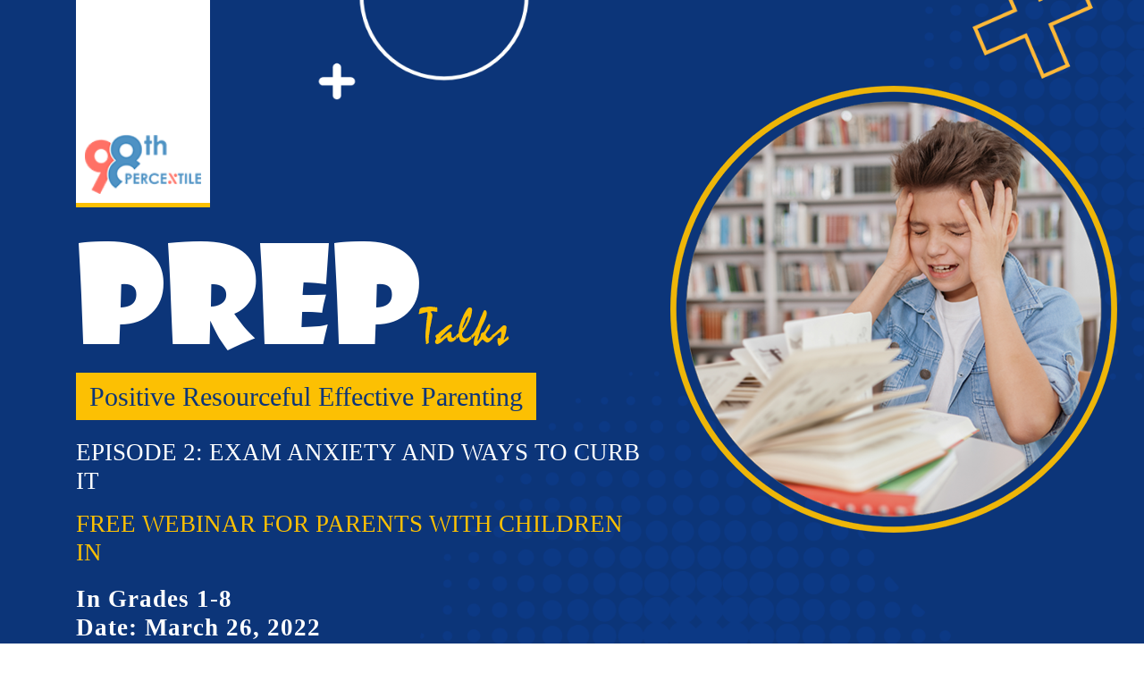

--- FILE ---
content_type: text/html; charset=UTF-8
request_url: https://www.98thpercentile.com/exam-anxiety-webinar/
body_size: 9846
content:
<!-- Begin partial --><!doctype html><html lang="en"><head><meta name="viewport" content="width=device-width, initial-scale=1">

    
    <meta property="og:description" content="98thPercentile is organizing a free webinar for parents to give them ideas on how to help their child to curb exam anxiety. Limited seats. Join today!">
    <meta property="og:title" content="Exam Anxiety And Ways To Curb It | Register For Free Webinar">
    <meta name="twitter:description" content="98thPercentile is organizing a free webinar for parents to give them ideas on how to help their child to curb exam anxiety. Limited seats. Join today!">
    <meta name="twitter:title" content="Exam Anxiety And Ways To Curb It | Register For Free Webinar">

    

    
    <style>
a.cta_button{-moz-box-sizing:content-box !important;-webkit-box-sizing:content-box !important;box-sizing:content-box !important;vertical-align:middle}.hs-breadcrumb-menu{list-style-type:none;margin:0px 0px 0px 0px;padding:0px 0px 0px 0px}.hs-breadcrumb-menu-item{float:left;padding:10px 0px 10px 10px}.hs-breadcrumb-menu-divider:before{content:'›';padding-left:10px}.hs-featured-image-link{border:0}.hs-featured-image{float:right;margin:0 0 20px 20px;max-width:50%}@media (max-width: 568px){.hs-featured-image{float:none;margin:0;width:100%;max-width:100%}}.hs-screen-reader-text{clip:rect(1px, 1px, 1px, 1px);height:1px;overflow:hidden;position:absolute !important;width:1px}
</style>

<link rel="stylesheet" href="https://www.98thpercentile.com/hubfs/hub_generated/module_assets/1/59729245512/1767784893972/module_footer.min.css">
    

    
    <link rel="canonical" href="https://www.98thpercentile.com/exam-anxiety-webinar/">

<meta charset="UTF-8">
<meta http-equiv="X-UA-Compatible" content="ie=edge">
<title>Exam Anxiety And Ways To Curb It | Register For Free Webinar</title>
<meta name="description" content="98thPercentile is organizing a free webinar for parents to give them ideas on how to help their child to curb exam anxiety. Limited seats. Join today!">
<meta property="og:image" content="https://www.98thpercentile.com/hs-fs/hubfs/Website%20Images/logo.png?width=116&amp;height=60&amp;name=logo.png">
<meta property="twitter:image" content="https://www.98thpercentile.com/hs-fs/hubfs/Website%20Images/logo.png?width=116&amp;height=60&amp;name=logo.png">
<meta property="og:type" content="website">
<!-- Google console-->
<meta name="google-site-verification" content="_yIUpiP_UzuNxKPDzEVgMsjAotJn7hq8vAuzYtMu_tI">
<!-- Favicons -->
<link rel="icon" href="https://www.98thpercentile.com/hubfs/Website%20Images/favicon_new_.png" type="image/png">

<meta name="google-site-verification" content="iV7QV6jUxBqKihVF21taw2hMWRTU-fS1_uIYtFnCJqk">
<meta name="facebook-domain-verification" content="ayfopzni9pbmils8u20jl415chlicx">



<meta name="p:domain_verify" content="10bbe49627da38bdf77fed33faecf5c0">
<script type="application/ld+json">
{ "@context" : "http://schema.org",
"@type" : "Organization",
"url" : "https://www.98thpercentile.com/",
"contactPoint" : [
    { "@type" : "ContactPoint",
    "telephone" : "+1 469-676-8555",
    "contactType" : "customer service"
    } ] }
</script><!-- JSON-LD markup generated by Google Structured Data Markup Helper. -->
<script type="application/ld+json">
{
"@context" : "http://schema.org",
"@type" : "EducationalOrganization",
"name" : "98thPercentile",
"image" : "https://www.98thpercentile.com/wp-content/uploads/2019/05/98p_white_orange-2.png",
"telephone" : "+1 469-676-8555",
"priceRange": "",
"address" : {
    "@type" : "PostalAddress",
    "streetAddress" : "",
    "addressLocality" : "",
    "addressRegion" : "",
    "addressCountry" : "United States",
    "postalCode" : ""
},
"openingHoursSpecification" : {
    "@type" : "OpeningHoursSpecification",
    "dayOfWeek" : {
    "@type" : "DayOfWeek",
    "name" : "All Day 8:30am–6pm"
    }
},
"url" : "https://www.98thpercentile.com/"
}
</script>

<!-- Adding lazy loading for tracking codes -->
<script>
  function loadTrackingCodes() {
    // Creating script elements
    var script1 = document.createElement('script');
    var script2 = document.createElement('script');
    var script3 = document.createElement('script');
    var script4 = document.createElement('script');
    var script5 = document.createElement('script');
    var script6 = document.createElement('script');
    var script7 = document.createElement('script');
    var script8 = document.createElement('script');
   

    script1.innerHTML = `
            (function (w, d, s, l, i) {
                w[l] = w[l] || []; w[l].push({
                'gtm.start': new Date().getTime(), event: 'gtm.js'
                });
                var f = d.getElementsByTagName(s)[0],
                j = d.createElement(s), dl = l != 'dataLayer' ? '&l=' + l : '';
                j.async = true; j.src = 'https://www.googletagmanager.com/gtm.js?id=' + i + dl; f.parentNode.insertBefore(j, f);
            })(window, document, 'script', 'dataLayer', 'GTM-PLB7DFR');`;
    script2.src = 'https://www.googletagmanager.com/gtag/js?id=AW-346351311';
    script3.innerHTML = `
            window.dataLayer = window.dataLayer || [];
            function gtag() { dataLayer.push(arguments); }
            gtag('js', new Date());
            gtag('config', 'AW-346351311');`;
    script4.src = 'https://www.googletagmanager.com/gtag/js?id=AW-10998992920';
    script5.innerHTML = `
            window.dataLayer = window.dataLayer || [];
            function gtag() { dataLayer.push(arguments); }
            gtag('js', new Date()); gtag('config', 'AW-10998992920');`;
    script6.innerHTML = `
            gtag('config', 'AW-10998992920/h_SCCKzDr_MDEJig3fwo', {
            'phone_conversion_number': '09817722722'
            });`;
    script7.innerHTML = `
            gtag('config', 'AW-346351311/R-7SCOrypPQDEM_Nk6UB', {
                'phone_conversion_number': '(469) 676-8555'
            });`;
    script8.innerHTML = `
            !function (f, b, e, v, n, t, s) {
                if (f.fbq) return; n = f.fbq = function () {
                    n.callMethod ?
                    n.callMethod.apply(n, arguments) : n.queue.push(arguments)
                };
                if (!f._fbq) f._fbq = n; n.push = n; n.loaded = !0; n.version = '2.0';
                n.queue = []; t = b.createElement(e); t.async = !0;
                t.src = v; s = b.getElementsByTagName(e)[0];
                s.parentNode.insertBefore(t, s)
            }(window, document, 'script',
                'https://connect.facebook.net/en_US/fbevents.js');
            fbq('init', '516597979911501');
            fbq('track', 'PageView');`;

    document.head.append(script1, script2, script3, script4, script5, script6, script7, script8);
  }

  window.addEventListener('load', loadTrackingCodes);
</script>

<noscript>
  &lt;img  height="1" width="1" style="display:none" src="https://www.facebook.com/tr?id=516597979911501&amp;amp;ev=PageView&amp;amp;noscript=1"&gt;
</noscript>
<meta property="og:image" content="https://www.98thpercentile.com/hubfs/Website%20Images/usew_2_Images/usew-img-2.png">
<meta property="og:image:width" content="500">
<meta property="og:image:height" content="500">
<meta property="og:image:alt" content="exam anxiety">
<meta name="twitter:image" content="https://www.98thpercentile.com/hubfs/Website%20Images/usew_2_Images/usew-img-2.png">
<meta name="twitter:image:alt" content="exam anxiety">

<meta property="og:url" content="https://www.98thpercentile.com/exam-anxiety-webinar/">
<meta name="twitter:card" content="summary_large_image">
<meta http-equiv="content-language" content="en">

<link rel="stylesheet" href="https://www.98thpercentile.com/hubfs/hub_generated/template_assets/1/63950544258/1744363734152/template_bootstrap.min.css">




    <meta name="generator" content="HubSpot"></head><body><div id="hs_cos_wrapper_module_163695497294010" class="hs_cos_wrapper hs_cos_wrapper_widget hs_cos_wrapper_type_module" style="" data-hs-cos-general-type="widget" data-hs-cos-type="module"><link rel="stylesheet" href="https://www.98thpercentile.com/hubfs/hub_generated/template_assets/1/59735261598/1744363721482/template_style.min.css">

<!-- <link rel="stylesheet" href="https://cdn.jsdelivr.net/npm/bootstrap@4.1.3/dist/css/bootstrap.min.css" integrity="sha384-MCw98/SFnGE8fJT3GXwEOngsV7Zt27NXFoaoApmYm81iuXoPkFOJwJ8ERdknLPMO" crossorigin="anonymous"> -->

<!-- <script src="https://code.jquery.com/jquery-3.3.1.slim.min.js" integrity="sha384-q8i/X+965DzO0rT7abK41JStQIAqVgRVzpbzo5smXKp4YfRvH+8abtTE1Pi6jizo" crossorigin="anonymous"></script>
<script src="https://cdn.jsdelivr.net/npm/popper.js@1.14.3/dist/umd/popper.min.js" integrity="sha384-ZMP7rVo3mIykV+2+9J3UJ46jBk0WLaUAdn689aCwoqbBJiSnjAK/l8WvCWPIPm49" crossorigin="anonymous"></script>
<script src="https://cdn.jsdelivr.net/npm/bootstrap@4.1.3/dist/js/bootstrap.min.js" integrity="sha384-ChfqqxuZUCnJSK3+MXmPNIyE6ZbWh2IMqE241rYiqJxyMiZ6OW/JmZQ5stwEULTy" crossorigin="anonymous"></script> --></div>
     <link rel="stylesheet" href="https://www.98thpercentile.com/hubfs/hub_generated/template_assets/1/66575907365/1744363740746/template_uswebinar2style.min.css">


  
    <section class="usew-heading">
        <div class="container">
            <div class="row">
                <div class="col-md-7 text-left">
                    <img src="https://www.98thpercentile.com/hubfs/Website%20Images/logo.png" alt="98thpercentile logo" class="usew-logo">
                    <h1 class="text-white">
                        PREP<span class="usew-yellow">Talks</span>
                    </h1>
                    <h2>Positive Resourceful Effective Parenting</h2>
                    <h3 class="text-white">EPISODE 2: EXAM ANXIETY AND WAYS TO CURB IT</h3>
                    <h3 class="usew-yellow mt-3">FREE WEBINAR FOR PARENTS WITH CHILDREN IN
                    </h3>
                    <h3 class="usew-grades text-white mb-5">In Grades 1-8<br>
                        Date: March 26, 2022</h3>
                  <a title="Exam Anxiety" href="#usew-register" class="usew-register-btn"> Registrations are Closed</a>
                </div>
                <div class="col-md-5 pt-5">
                    <img src="https://www.98thpercentile.com/hubfs/Website%20Images/usew_2_Images/usew-img-2.png" alt="exam anxiety" class="pt-5">
                </div>
            </div>
        </div>
    </section>
    <section class="usew-section-2">
        <div class="container">
            <h2 class="usew-orange">BANISH EXAM ANXIETY BEFORE IT HINDERS WITH YOUR CHILD’S FUTURE</h2>

            <p class="usew-section-2-p"> Take A Step Forward Into Positive Parenting And Help Your Child 
                Cope Better With <span> Exam Anxiety.</span></p>
        </div>
    </section>
 
     <section class="usew-section-3">
         <div class="container">
             <div class="row">
                 <div class="col-md-5 align-self-center">
                    <img src="https://www.98thpercentile.com/hubfs/Website%20Images/usew_2_Images/usew-img-5.png" alt="parent helping kids to curb exam anxiety" class="img-fluid">
                 </div>
                 <div class="col-md-7 text-left">
                    <h2 class="usew-orange">Is Your Child Struggling With
                        Exam Anxiety?</h2>
                    <p class="usew-p">Exam anxiety is a common term for feeling the nervousness and dread accompanied during preparation or before taking the exam. However common it may be, letting that anxiety accumulate only causes more hindrance in learning and performing well in exams.
                    </p>
                    <p class="usew-p mt-3">While moderate levels of anxiety are good for motivating them to perform well in the exams, elevated levels of anxiety can damage a child’s mental and physical health while leaving a damaging impact on his or her performance at school. To soothe the child’s exam anxiety and help him/her, it is essential to learn the symptoms and ways to manage it.</p>
                 </div>
             </div>
            
        </div>
    </section>


    <section class="usew-section-4">
        <div class="container">
            <h2 class="usew-blue">Exam Anxiety Is Said To Impact 10 To 40
                Percent Of All Students!</h2>
            <p class="usew-p"><strong> With the added pressure of competition now, it is increasing exponentially…
                Understand why (&amp; how) it is important to manage it before it is too late.                
            </strong></p><strong>
            
            <p class="usew-p mt-5">Does your child show any of these symptoms frequently during exams? </p>
        </strong></div><strong>
    </strong></section><strong>

    <section>
        <div class="container">
            <h2 class="usew-orange">SYMPTOMS OF EXAM ANXIETY </h2>
            <img src="https://www.98thpercentile.com/hubfs/Website%20Images/usew_2_Images/usew-img-9.png" alt="test your exam anxiety" class="img-fluid my-5">
        </div>
    </section>

    <section class="usew-section-10">
        <div class="container">
            <h2 class="text-white">REGISTER NOW FOR THE WEBINAR</h2>
            <h3 class="usew-yellow mt-4">SAVE THE DATE: March 26, 2022 | 11 AM Central Time
            </h3>
<!--             <a title="Exam Anxiety" href="#usew-register" class="btn usew-register-btn">Register Now</a> -->
        </div>
    </section>

    <section class="usew-section-5">
        <div class="container">
           
            <div class="row  mt-5">
                <div class="col-md-6 align-self-center text-left">
                    <p class="usew-section-5-heading">LEARNING OUTCOMES OF THE WEBINAR</p>
                    <p class="usew-p usew-blue"><strong>Exam Anxiety And Effective Ways To Manage It</strong></p>
                    <ul class="pl-4">
                        <li>Understand what exactly is exam anxiety </li>
                        <li>Learn how you can soothe a child’s anxiety</li>
                        <li>Identify the symptoms of Exam Anxiety </li>
                        <li>Learn the coping mechanisms</li>
                        <li>Positive reinforcements to manage anxiety</li>
                        <li>Identify if a professional help is needed</li>

                    </ul>
                </div>
                <div class="col-md-6">
                    <img src="https://www.98thpercentile.com/hubfs/Website%20Images/usew_2_Images/usew-img-4.png" alt="Host of the Webinar Ms. Meghan Muncy" class="img-fluid">
                    <p class="usew-p mt-3 usew-blue">Host of the Webinar:<br><strong>Ms. Zaira Gomez,
                    </strong><br>(English Teacher) <a title="98thPercentile" href="https://www.98thpercentile.com/">98thPercentile</a></p>
                </div>
            </div>
        </div>
    </section>
    <section class="usew-section-6 ">
        <div class="container">
            <div class="row">
                <div class="col-md-5 align-self-center">
                    <img src="https://www.98thpercentile.com/hubfs/Website%20Images/usew_2_Images/usew-img-10.png" alt="us education system" class="img-fluid">
                </div>
                <div class="col-md-7 text-left ">
                    <h2 class="usew-blue mb-4">What Are PREP Talks?</h2>
                    <p class="usew-p">
                        Ever wondered that it takes years of education for one to be qualified and prepared for a 9 to 5 job and yet we find ourselves learning, unlearning, and relearning every day to cope with it. So, we totally understand how difficult parenting can be as no one has ever been educated about it. 
                    </p>
                    <p class="usew-p">
                        <strong>PREP-Talks (Positive Resourceful &amp; Effective Parenting Talks)</strong> is a webinar series by 98thPercentile wherein we address the pain points that a modern parent might come across and talk about effective ways to remedy them.
                    </p>
                    <p class="usew-p mb-5">
                        <strong>Episode 1: <a href="https://www.98thpercentile.com/united-states-education-system/">US EDUCATION SYSTEM</a> – College by Choice and NOT by Chance.</strong> Did you miss out on this webinar? No worries, you can watch the recording here. 
                    </p>
                    <a title="Watch Recording" href="" class="usew-register-btn">Watch Recording</a>
                </div>
            </div>
            
        </div>
    </section>
    <section class="usew-section-7">
        <div class="container">
            <h2 class="usew-orange">HELP YOUR CHILD COMBAT EXAM ANXIETY!</h2>
            <p class="usew-p mt-3">This webinar will help you to understand when your child’s anxiety is becoming detrimental and help you with the information and tools necessary to soothe your child from grappling exam anxiety.</p>
            
        </div>
    </section>
    <section class="usew-section-10">
        <div class="container">
            <h2 class="text-white">98thPercentile is an e-Learning company
                providing accelerated courses in MATH, English,
                CODING &amp; PUBLIC SPEAKING.</h2>
                <hr>
            <h3 class="usew-yellow mt-4">WE PROVIDE THE BEST ONLINE LEARNING EXPERIENCE!
            </h3>
        </div>
    </section>
    <section class="usew-section-8">
        <div class="container">
            <h2 class="usew-blue mb-3">Don’t just take our word for it. </h2>
            <h3 class="mb-3">HERE’S WHAT A HAPPY PARENT HAS TO SAY ABOUT 98THPERCENTILE!</h3>
            <p class="usew-hashtag">#98thPercentileHappyParentSpeaks</p>
                
            <div class="embed-responsive embed-responsive-16by9">
                <iframe class="embed-responsive-item" src="https://www.youtube.com/embed/o2GjZbGF_zc" allowfullscreen></iframe>
            </div>
            
        </div>
    </section>
    <section class="usew-section-10-">
        <div class="container">
            <h2 class="usew-blue">Take a FREE-TRIAL CLASS to experience it for yourself:</h2>
            
            <a title="Book Trial Classes" target="_blank" href="https://portal.98thpercentile.com/book-trial-classes?utm_source=Blog&amp;utm_medium=Website&amp;utm_campaign=elevated" class="btn usew-register-btn">Book Free Trial</a>
        </div>
    </section>
   
    <section class="usew-section-11">
        <div class="container">
            <h2 class="usew-blue">Terms &amp; Conditions</h2>
            <div class="row mt-5 text-left">
                <div class="col-md-7">
                    <ol>
                        <li>Registration spots for the webinar will be filled on a first come first serve basis.</li>
                        <li>Entry to the webinar is only possible after a successful registration.</li>
                        <li>Duration of the webinar will be of 60 minutes.</li>
                        <li>This webinar is meant only for US citizens.</li>
                        <li>There is no entry fee to register for the webinar.</li>
                        <li>Students &amp; parents must provide genuine school details.</li>
                    </ol>
                </div>
                <div class="col-md-5">
                    <img src="https://www.98thpercentile.com/hubfs/Website%20Images/usew_2_Images/usew-img-6.png" alt="register for free webinar" class=" w-100">
                </div>
            </div>
        </div>
    </section>
    <section>
        <div class="container">
            <h2 class="usew-orange">Frequently Asked Questions:</h2>
            <div id="accordion" class="text-left mt-5">
                <div class="card mb-3 br-10 shadow">
                    <div class="p-3 bg-white br-10" id="headingOne">
                        <h5 class="mb-0">
                            <button class="btn btn-link text-wrap text-left
                                    collapsed font font-20 font-weight-bold
                                    usew-blue" data-toggle="collapse" data-target="#collapseOne" aria-expanded="true" aria-controls="collapseOne">
                                    Who can apply?
                                </button>
                        </h5>
                    </div>

                    <div id="collapseOne" class="collapse" aria-labelledby="headingOne" data-parent="#accordion">
                        <div class="card-body">
                            <p>Any US resident who is currently in Grade 1-6 in any of the schools is eligible to apply. </p>
                        </div>
                    </div>
                </div>
                <div class="card mb-3 br-10 shadow">
                    <div class="p-3 bg-white br-10" id="headingTwo">
                        <h5 class="mb-0">
                            <button class="btn btn-link text-wrap text-left
                                    collapsed font font-20 font-weight-bold
                                    usew-blue" data-toggle="collapse" data-target="#collapseTwo" aria-expanded="true" aria-controls="collapseTwo">
                                    How do I apply?
                                </button>
                        </h5>
                    </div>

                    <div id="collapseTwo" class="collapse" aria-labelledby="headingTwo" data-parent="#accordion">
                        <div class="card-body">
                            <p>You need to fill up the basic registration form. Once done, you will get a detailed form on the email ID provided. To complete the registration process, you have to furnish all the details requested in the detailed form.
                            </p>
                        </div>
                    </div>
                </div>
                <div class="card mb-3 br-10 shadow">
                    <div class="p-3 bg-white br-10" id="headingThree">
                        <h5 class="mb-0">
                            <button class="btn btn-link text-wrap text-left
                                    collapsed font font-20 font-weight-bold
                                    usew-blue" data-toggle="collapse" data-target="#collapseThree" aria-expanded="true" aria-controls="collapseThree">
                                    Why providing school details are mandatory for participation?
                                </button>
                        </h5>
                    </div>

                    <div id="collapseThree" class="collapse" aria-labelledby="headingTwo" data-parent="#accordion">
                        <div class="card-body">
                            <p>Furnishing correct school grades ensure that the child is placed in the age-appropriate category.</p>
                        </div>
                    </div>
                </div>
                <div class="card mb-3 br-10 shadow">
                    <div class="p-3 bg-white br-10" id="headingFour">
                        <h5 class="mb-0">
                            <button class="btn btn-link text-wrap text-left
                                    collapsed font font-20 font-weight-bold
                                    usew-blue" data-toggle="collapse" data-target="#collapseFour" aria-expanded="true" aria-controls="collapseFour">
                                    Is there any fee attached to participate?
                                </button>
                        </h5>
                    </div>

                    <div id="collapseFour" class="collapse" aria-labelledby="headingFour" data-parent="#accordion">
                        <div class="card-body">
                            <p>No, this event organized by 98thPercentile is completely free of cost.</p>
                        </div>
                    </div>
                </div>
                
                <div class="card mb-3 br-10 shadow">
                    <div class="p-3 bg-white br-10" id="headingSix">
                        <h5 class="mb-0">
                            <button class="btn btn-link text-wrap text-left
                                    collapsed font font-20 font-weight-bold
                                    usew-blue" data-toggle="collapse" data-target="#collapseSix" aria-expanded="true" aria-controls="collapseSix">
                                    Who is organizing this event?
                                </button>
                        </h5>
                    </div>

                    <div id="collapseSix" class="collapse" aria-labelledby="headingSix" data-parent="#accordion">
                        <div class="card-body">
                            <p>This event is organized by 98thPercentile, a leading online learning platform providing accelerated after-school programs in Math, English, Coding &amp; Public Speaking.
                            </p>
                        </div>
                    </div>
                </div>

            </div>
        </div>
    </section>
    <div id="hs_cos_wrapper_module_16369493209464" class="hs_cos_wrapper hs_cos_wrapper_widget hs_cos_wrapper_type_module" style="" data-hs-cos-general-type="widget" data-hs-cos-type="module"><!-- <div class="floatingButtonWrap">
  <div class="floatingButtonInner">
    <a title="Worksheets"
 href="https://www.98thpercentile.com/?utm_source=Blog&utm_medium=Website&utm_campaign=elevated" target="_blank" class="new-floatingButton">
      Free Worksheets
    </a> -->
<!--     <ul class="floatingMenu p-0">
      <li class="english-worksheet">
        <a href="https://www.98thpercentile.com/english-worksheets/?utm_source=Float_Button&utm_medium=Website&utm_campaign=English_Lead_Magnet" target="_blank">English Worksheets</a>
      </li>
      <li class="math-worksheet">
        <a href="https://www.98thpercentile.com/math-worksheets-for-free/?utm_source=Float_Button&utm_medium=Website&utm_campaign=Math_Lead_Magnet" target="_blank">Math Worksheets</a>
      </li>
    </ul> -->
<!--   </div>
</div> -->


<!-- <div class=" bg-blue py-5 mt-5 newsletter">
      <div class="w-50 mx-auto">
        <h5>
          Subscribe Newsletter
        </h5>
        <div id='form-contain-footer'>
          
        </div>

<!--         <script charset="utf-8" type="text/javascript" src="//js.hsforms.net/forms/v2.js"></script>
        <script>
          hbspt.forms.create({
            region: "na1",
            portalId: "5553274",
            formId: "96069aaf-9e57-4536-840d-55fe1e2f144a"
          });
        </script>
  </div>
</div> -->
<!-- Footer -->
    <footer class="text-center text-lg-start bg-light text-muteds">
        <!-- Section: Links  -->
        <section class="p-4 mt-0">
            <div class="container-fluid text-center text-md-start mt-5">
                <!-- Grid row -->
                <div class="row mt-3">
                    <!-- Grid column -->
                    <div class="col-md-3 col-lg-4 col-xl-3 mx-auto mb-4">
                        <!-- Content -->
                        <a title="98thpercentile" href="/">
                            <img src="https://www.98thpercentile.com/hs-fs/hubfs/Website%20Images/logo.png?width=116&amp;height=60&amp;name=logo.png" alt="98thpercentile logo" width="116" height="60" class="logo" srcset="https://www.98thpercentile.com/hs-fs/hubfs/Website%20Images/logo.png?width=58&amp;height=30&amp;name=logo.png 58w, https://www.98thpercentile.com/hs-fs/hubfs/Website%20Images/logo.png?width=116&amp;height=60&amp;name=logo.png 116w, https://www.98thpercentile.com/hs-fs/hubfs/Website%20Images/logo.png?width=174&amp;height=90&amp;name=logo.png 174w, https://www.98thpercentile.com/hs-fs/hubfs/Website%20Images/logo.png?width=232&amp;height=120&amp;name=logo.png 232w, https://www.98thpercentile.com/hs-fs/hubfs/Website%20Images/logo.png?width=290&amp;height=150&amp;name=logo.png 290w, https://www.98thpercentile.com/hs-fs/hubfs/Website%20Images/logo.png?width=348&amp;height=180&amp;name=logo.png 348w" sizes="(max-width: 116px) 100vw, 116px">
                        </a>
                        <div class="mt-4">
                            <a title="98thpercentile2" target="_blank" href="https://www.facebook.com/98thpercentile2" rel="noopener noreferrer"><svg xmlns="http://www.w3.org/2000/svg" width="30" height="30" fill="#4e92c4" viewbox="0 0 24 24"><path d="M12 2c5.514 0 10 4.486 10 10s-4.486 10-10 10-10-4.486-10-10 4.486-10 10-10zm0-2c-6.627 0-12 5.373-12 12s5.373 12 12 12 12-5.373 12-12-5.373-12-12-12zm-2 10h-2v2h2v6h3v-6h1.82l.18-2h-2v-.833c0-.478.096-.667.558-.667h1.442v-2.5h-2.404c-1.798 0-2.596.792-2.596 2.308v1.692z" /></svg></a>
                            <a title="98thpercentile2" target="_blank" href="https://twitter.com/98thpercentile2" rel="noopener noreferrer"><svg xmlns="http://www.w3.org/2000/svg" width="30" height="30" fill="#4e92c4" viewbox="0 0 24 24"><path d="M12 2c5.514 0 10 4.486 10 10s-4.486 10-10 10-10-4.486-10-10 4.486-10 10-10zm0-2c-6.627 0-12 5.373-12 12s5.373 12 12 12 12-5.373 12-12-5.373-12-12-12zm6.5 8.778c-.441.196-.916.328-1.414.388.509-.305.898-.787 1.083-1.362-.476.282-1.003.487-1.564.597-.448-.479-1.089-.778-1.796-.778-1.59 0-2.758 1.483-2.399 3.023-2.045-.103-3.86-1.083-5.074-2.572-.645 1.106-.334 2.554.762 3.287-.403-.013-.782-.124-1.114-.308-.027 1.14.791 2.207 1.975 2.445-.346.094-.726.116-1.112.042.313.978 1.224 1.689 2.3 1.709-1.037.812-2.34 1.175-3.647 1.021 1.09.699 2.383 1.106 3.773 1.106 4.572 0 7.154-3.861 6.998-7.324.482-.346.899-.78 1.229-1.274z" /></svg></a>
                            <a title="Ucef D2 Kaohcz C85 87t52 Qw" target="_blank" href="https://www.youtube.com/channel/UCEF_d2KaOHCZC85_87t52Qw" rel="noopener noreferrer"><svg xmlns="http://www.w3.org/2000/svg" width="30" height="30" fill="#4e92c4" viewbox="0 0 24 24"><path d="M16.23 7.102c-2.002-.136-6.462-.135-8.461 0-2.165.148-2.419 1.456-2.436 4.898.017 3.436.27 4.75 2.437 4.898 1.999.135 6.459.136 8.461 0 2.165-.148 2.42-1.457 2.437-4.898-.018-3.436-.271-4.75-2.438-4.898zm-6.23 7.12v-4.444l4.778 2.218-4.778 2.226zm2-12.222c5.514 0 10 4.486 10 10s-4.486 10-10 10-10-4.486-10-10 4.486-10 10-10zm0-2c-6.627 0-12 5.373-12 12s5.373 12 12 12 12-5.373 12-12-5.373-12-12-12z" /></svg></a>
                            <a title="98thpercentile" target="_blank" href="https://www.instagram.com/98thpercentile/" rel="noopener noreferrer"><svg xmlns="http://www.w3.org/2000/svg" width="30" height="30" fill="#4e92c4" viewbox="0 0 24 24"><path d="M12 2c5.514 0 10 4.486 10 10s-4.486 10-10 10-10-4.486-10-10 4.486-10 10-10zm0-2c-6.627 0-12 5.373-12 12s5.373 12 12 12 12-5.373 12-12-5.373-12-12-12zm0 7.082c1.602 0 1.792.006 2.425.035 1.627.074 2.385.845 2.46 2.459.028.633.034.822.034 2.424s-.006 1.792-.034 2.424c-.075 1.613-.832 2.386-2.46 2.46-.633.028-.822.035-2.425.035-1.602 0-1.792-.006-2.424-.035-1.63-.075-2.385-.849-2.46-2.46-.028-.632-.035-.822-.035-2.424s.007-1.792.035-2.424c.074-1.615.832-2.386 2.46-2.46.632-.029.822-.034 2.424-.034zm0-1.082c-1.63 0-1.833.007-2.474.037-2.18.1-3.39 1.309-3.49 3.489-.029.641-.036.845-.036 2.474 0 1.63.007 1.834.036 2.474.1 2.179 1.31 3.39 3.49 3.49.641.029.844.036 2.474.036 1.63 0 1.834-.007 2.475-.036 2.176-.1 3.391-1.309 3.489-3.49.029-.64.036-.844.036-2.474 0-1.629-.007-1.833-.036-2.474-.098-2.177-1.309-3.39-3.489-3.489-.641-.03-.845-.037-2.475-.037zm0 2.919c-1.701 0-3.081 1.379-3.081 3.081s1.38 3.081 3.081 3.081 3.081-1.379 3.081-3.081c0-1.701-1.38-3.081-3.081-3.081zm0 5.081c-1.105 0-2-.895-2-2 0-1.104.895-2 2-2 1.104 0 2.001.895 2.001 2s-.897 2-2.001 2zm3.202-5.922c-.397 0-.72.322-.72.72 0 .397.322.72.72.72.398 0 .721-.322.721-.72 0-.398-.322-.72-.721-.72z" /></svg></a>
                            <a title="98thpercentile" target="_blank" href="https://www.linkedin.com/company/98thpercentile/" rel="noopener noreferrer"><svg xmlns="http://www.w3.org/2000/svg" width="30" height="30" fill="#4e92c4" viewbox="0 0 24 24"><path d="M12 2c5.514 0 10 4.486 10 10s-4.486 10-10 10-10-4.486-10-10 4.486-10 10-10zm0-2c-6.627 0-12 5.373-12 12s5.373 12 12 12 12-5.373 12-12-5.373-12-12-12zm-2 8c0 .557-.447 1.008-1 1.008s-1-.45-1-1.008c0-.557.447-1.008 1-1.008s1 .452 1 1.008zm0 2h-2v6h2v-6zm3 0h-2v6h2v-2.861c0-1.722 2.002-1.881 2.002 0v2.861h1.998v-3.359c0-3.284-3.128-3.164-4-1.548v-1.093z" /></svg></a>
                            <a title="98thpercentile" target="_blank" href="https://in.pinterest.com/98thpercentile/" rel="noopener noreferrer"><svg xmlns="http://www.w3.org/2000/svg" width="30" height="30" fill="#4e92c4" viewbox="0 0 24 24"><path d="M12 2c5.514 0 10 4.486 10 10s-4.486 10-10 10-10-4.486-10-10 4.486-10 10-10zm0-2c-6.627 0-12 5.373-12 12s5.373 12 12 12 12-5.373 12-12-5.373-12-12-12zm0 6c-3.313 0-6 2.686-6 6 0 2.542 1.581 4.712 3.812 5.587-.052-.475-.1-1.203.022-1.721.108-.468.703-2.982.703-2.982s-.181-.359-.181-.891c0-.834.485-1.457 1.087-1.457.512 0 .759.385.759.845 0 .516-.328 1.285-.497 1.998-.142.598.3 1.084.889 1.084 1.066 0 1.887-1.124 1.887-2.747 0-1.437-1.032-2.441-2.507-2.441-1.707 0-2.709 1.28-2.709 2.604 0 .516.199 1.068.446 1.368.049.06.056.112.041.173l-.165.68c-.027.11-.088.134-.201.081-.75-.349-1.219-1.444-1.219-2.325 0-1.893 1.375-3.63 3.964-3.63 2.082 0 3.7 1.482 3.7 3.465 0 2.068-1.304 3.732-3.114 3.732-.608 0-1.179-.315-1.375-.689l-.374 1.426c-.135.521-.501 1.175-.746 1.573.562.173 1.16.267 1.778.267 3.313 0 6-2.687 6-6 0-3.314-2.687-6-6-6z" /></svg></a>
                        </div>

                        <p class="p-3">Career Drive LLC (98thPercentile)<br>2451 W. Grapevine Mills Circle<br>Grapevine, TX, US 76051</p>
                    </div>
                    <!-- Grid column -->

                    <!-- Grid column -->
                    <div class="col-md-3 col-lg-2 col-xl-2 mx-auto mb-4 text-left">
                        <!-- Links -->
                        <p class="font-weight-bold mb-4 foot-heading">Company</p>
                        <p><a title="About Us<" href="/about-us/" class="text-reset font-weight-bold">About Us</a></p>
							          <p><a title="Contact Us" href="/contact-us-page/" class="text-reset font-weight-bold">Contact Us</a></p>
							          <p><a title="Career" href="/careers/" class="text-reset font-weight-bold">Career</a></p>
                    </div>
                    <!-- Grid column -->

						<!-- Grid column -->
						<div class="col-md-3 col-lg-4 col-xl-3 mx-auto mb-4 text-left">
							<!-- Links -->
							<h5 class="font-weight-bold mb-4 foot-heading">Parent Resources</h5>
              <p>
								<a title="Blog" href="/blog" class="text-reset font-weight-bold">Blog</a>
							</p>
							<p>
								<a title="Resource Center" href="/learning-resource-center/" class="text-reset font-weight-bold">Resource Center</a>
							</p>
							<p>
								<a title="Sitemap" href="https://www.98thpercentile.com/sitemap/" class="text-reset font-weight-bold">Site Map</a>
							</p>
<!-- 							<p>
								<a href="https://www.98thpercentile.com/faqs/" class="text-reset font-weight-bold"
									>FAQs</a
								>
							</p> -->
<!-- 							<p>
								<a
									href="https://www.98thpercentile.com/placement-test-instructions/"
									class="text-reset font-weight-bold"
									>Placement Test Instructions</a
								>
							</p> -->
						</div>
						<!-- Grid column -->

						<!-- Grid column -->
						<div class="col-md-3 col-lg-2 col-xl-2 mx-auto mb-4 text-left">
							<!-- Links -->
							<h5 class="font-weight-bold mb-4 foot-heading">Other Resources</h5>
              <p>
								<a title="Terms &amp; Conditions" href="/terms-conditions/" class="text-reset font-weight-bold">Terms &amp; Conditions</a>
							</p>
							<p>
								<a title="Privacy Policy" href="/privacy-policy/" class="text-reset font-weight-bold">Privacy Policy</a>
							</p>
							
							
						</div>
						<!-- Grid column -->
					</div>
					<!-- Grid row -->
				</div>
			</section>
			<!-- Section: Links  -->

			<!-- Copyright -->
			<div class="text-left p-4" style="background-color: rgba(0, 0, 0, 0.05)">
				Copyright 2021 By 98thPercentile. All Rights Reserved
			</div>
			<!-- Copyright -->

      
      <script src="https://code.jquery.com/jquery-3.6.0.min.js"></script>
      <script src="https://www.98thpercentile.com/hubfs/hub_generated/template_assets/1/63949626391/1744363733611/template_custom.min.js" async></script>
      <script src="https://www.98thpercentile.com/hubfs/hub_generated/template_assets/1/63950544398/1744363734419/template_bootstrap.min.js" async></script>
		</footer>
		<!-- Footer --></div>
	

<!-- End partial -->

<!-- HubSpot performance collection script -->
<script defer src="/hs/hsstatic/content-cwv-embed/static-1.1293/embed.js"></script>
<script>
var hsVars = hsVars || {}; hsVars['language'] = 'en';
</script>

<script src="/hs/hsstatic/cos-i18n/static-1.53/bundles/project.js"></script>
<script src="https://www.98thpercentile.com/hubfs/hub_generated/module_assets/1/59729245512/1767784893972/module_footer.min.js"></script>

<!-- Start of HubSpot Analytics Code -->
<script type="text/javascript">
var _hsq = _hsq || [];
_hsq.push(["setContentType", "standard-page"]);
_hsq.push(["setCanonicalUrl", "https:\/\/www.98thpercentile.com\/exam-anxiety-webinar\/"]);
_hsq.push(["setPageId", "66576263487"]);
_hsq.push(["setContentMetadata", {
    "contentPageId": 66576263487,
    "legacyPageId": "66576263487",
    "contentFolderId": null,
    "contentGroupId": null,
    "abTestId": null,
    "languageVariantId": 66576263487,
    "languageCode": "en",
    
    
}]);
</script>

<script type="text/javascript" id="hs-script-loader" async defer src="/hs/scriptloader/5553274.js"></script>
<!-- End of HubSpot Analytics Code -->


<script type="text/javascript">
var hsVars = {
    render_id: "2876b282-387e-4478-98de-355c93e5d5df",
    ticks: 1768193688570,
    page_id: 66576263487,
    
    content_group_id: 0,
    portal_id: 5553274,
    app_hs_base_url: "https://app.hubspot.com",
    cp_hs_base_url: "https://cp.hubspot.com",
    language: "en",
    analytics_page_type: "standard-page",
    scp_content_type: "",
    
    analytics_page_id: "66576263487",
    category_id: 1,
    folder_id: 0,
    is_hubspot_user: false
}
</script>


<script defer src="/hs/hsstatic/HubspotToolsMenu/static-1.432/js/index.js"></script>




<!-- End partial --></strong></body></html>

--- FILE ---
content_type: text/css
request_url: https://www.98thpercentile.com/hubfs/hub_generated/module_assets/1/59729245512/1767784893972/module_footer.min.css
body_size: -388
content:
.new-floatingButton{background-color:#ff7166;border:2px solid #fff;border-radius:10px!important;color:#fff;cursor:pointer;font-family:Poppins,roboto;font-size:20px;font-weight:500;padding:7px 15px}a.new-floatingButton:hover{background-color:#fff;border:2px solid #ff7166;color:#ff7166;text-decoration:none;transition:all .3s}p.p-3{font-weight:700}.text-muteds{color:#434648!important}.foot-heading{font-size:16px}

--- FILE ---
content_type: text/css
request_url: https://www.98thpercentile.com/hubfs/hub_generated/template_assets/1/59735261598/1744363721482/template_style.min.css
body_size: 3466
content:
*{font-family:roboto}a,a:hover{text-decoration:none}.confetti{bottom:0;left:0;pointer-events:none;position:fixed;right:0;top:0;z-index:2}.logo{height:60px;margin:0}.nav-item{border-bottom:3px solid #fff;color:#686868!important;font-size:20px;font-weight:700;margin-right:10px}.nav-item:hover{border-bottom:3px solid #4e92c4}.navbar-nav{margin-left:50px}.navbar-nav li a{color:#686868!important;text-decoration:none!important}.dropdown:hover .dropdown-menu{display:block}.nav-link:hover{color:#4e92c4!important}.dropdown-item{border:0;clear:both;display:block;font-weight:500;padding:.75rem 1.5rem;text-align:inherit;white-space:nowrap;width:100%}.dropdown-item:hover{background-color:#686868;color:#fff!important}.home{margin-top:70px}.slider{margin-top:105px}.benefit-icn{margin-bottom:20px}.br-10{border-radius:10px!important}.br-20{border-radius:20px!important}.intro{background-color:rgba(78,146,196,.2);margin-top:120px;padding:15px}.points{margin-top:30px}.points i{color:#4e92c4}.points p{font-size:20px}.parent_login{margin-top:70px!important}.About_parent{margin-top:20px!important}label{font-weight:500}.card-form{background:url(../img/signup_bg_wizard.png);background-position:50%;background-repeat:no-repeat;background-size:cover;border-radius:20px;min-height:600px}.index-card-form{background:url(../img/signup_bg.png);background-position:50%;background-repeat:no-repeat;background-size:cover;border-radius:20px;min-height:580px}.form-heading{color:#000;margin-bottom:30px;margin-top:5px}.form-control::-webkit-input-placeholder{color:#3b3735;font-size:16px}.form-control{border-radius:5px}.btn-otp{margin-bottom:70px}.btn-otp,.btn-votp{margin-top:20px}.btn-otp,.btn-signup,.btn-votp{background-color:#4e92c4;border-radius:5px;color:#fff;padding-left:20px;padding-right:20px}.btn-signup{font-weight:600;margin-top:15px}.btn-student-login:hover{background-color:#ff6055;color:#fff}.btn-student-login{background-color:#ff7166!important;border-radius:5px!important;margin-bottom:30px;margin-left:20px;margin-top:20px}.btn-program,.btn-student-login{color:#fff;font-weight:600px;padding-left:20px;padding-right:20px}.btn-program{background-color:#4e92c4;border-radius:50px;margin-top:10px}.social-signup i{border-radius:50%;font-size:20px;height:35px;padding:5px;width:35px}.btn-google{background-color:#dedede;color:#000;padding:3px 25px}.btn-facebook,.btn-google{font-size:16px;font-weight:600;margin:10px}.btn-facebook{background-color:#3a589e;color:#fff;padding:3px 15px}.slot-heading{color:#686868;font-size:14px;margin:0}.programs .row{margin-top:30px}.card-program img{margin-top:15px;width:100px}.card-program{border-radius:20px;min-height:340px}section{margin-top:100px;text-align:center}.section-title{padding-bottom:50px;padding-top:30px}.card-testimonials img{width:100px}.testimonial .carousel{background-color:#fff;border-radius:20px;min-height:350px}.p-40{padding:40px}.card{border:none!important}.carousel-indicators li{background-color:#4e92c4;border:none;border-radius:50%;cursor:pointer;display:inline-block;height:10px;margin:10px;text-indent:0;width:10px}.carousel-indicators .active{background-color:#ff7166;height:10px;margin:10px;width:10px}.testimonial{background-color:#f2f2f2;padding:40px}.company-logo img{height:120px}.highlight{border-radius:50px;box-shadow:0 0 20px 2px rgba(0,0,0,.2);margin:20px;padding:10px}.highlight p{font-size:20px}.highlight span{color:#ff7166;font-size:25px;font-weight:700}.team-section{margin-bottom:70px}@media (max-width:576px){.home{margin-top:120px}.back-btn{left:5px!important}.card-form{background:url(../img/signup_bg.png);background-position:50%;background-repeat:no-repeat;background-size:cover;min-height:650px}.col-md-2{padding:5px!important}.grade{justify-content:start}.testimonial{padding:10px}.carousel{min-height:auto;padding:20px}.homepageslider{padding:25px 0 0!important}.carousel-indicators{bottom:0}.company-logo{display:none!important}.highlight{margin-left:56px;margin-right:56px;margin-top:20px}.program-sm{padding-left:5px!important;padding-right:5px!important}.mb-xs-3{margin-bottom:1rem!important}.card{height:auto!important;margin:20px}.single-blog img{height:auto;width:50%!important}}@media (max-width:1024px){.card{height:auto!important}}[type=radio]{height:0;opacity:0;position:absolute;width:0}[type=radio]+img{cursor:pointer}[type=radio]+.caption-btn{border:2px solid #ff7166;border-radius:5px;cursor:pointer;font-size:16px;font-weight:600;padding:3px 15px}[type=radio]:checked+.caption-btn,[type=radio]:hover+.caption-btn{background-color:#ff7166;color:#fff}[type=radio]+.student-card{border:2px solid #ff7166;border-radius:5px;cursor:pointer;font-size:16px;font-weight:600;padding:5px 15px;width:180px}[type=radio]+.student-card p{color:#4e92c4;font-weight:400;margin-bottom:5px!important;margin-top:5px!important}[type=radio]:checked+.student-card p,[type=radio]:hover+.student-card p{color:#fff}[type=radio]:checked+.student-card,[type=radio]:hover+.student-card{background-color:#ff7166;color:#fff}[type=radio]:checked+img{outline:2px solid #ff7166}.caption{display:block;font-size:12px}.radio-icon{width:70px}.form-group{margin-bottom:12px;margin-top:12px}.back-btn{align-items:center;background-color:transparent;color:#686868;display:inline-flex;font-size:24px;left:50px;position:absolute}.btn-slots{background-color:#fff;border:2px solid #ff7166;border-radius:5px;color:#ff7166;font-size:14px;padding-left:10px;padding-right:10px}.active-slots{background-color:#ff7166;color:#fff}.slots{font-size:14px}.time{color:#4e92c4;font-size:12px;font-weight:600}.fa-google{border:2px solid #ea4335;color:#ea4335}.fa-facebook-f{border:2px solid #4267b2;color:#4267b2}.resend-otp{color:#ff7166}.card-footer-link{color:#4e92c4}.description{color:#686868;font-size:16px;line-height:10px;list-style-type:none;margin-top:35px}hr{background:#ff7166;border:none;height:2px;margin-bottom:20px;margin-top:30px;width:150px}.borderr{border:2px solid #000}.program-sm{width:min-content}.confirmation h4{line-height:inherit}.confirmation h2{font-family:Dancing Script,cursive;font-size:40px}.date-time p{color:#ff7166;line-height:15px}.web-btn p{margin-bottom:5px!important;margin-top:5px!important}.fab{border:2px solid #6c757d;border-radius:50%;font-size:15px;margin:5px 2px;padding:6px 4px;text-align:center;text-decoration:none;width:30px}.fab,.fab:hover{color:#6c757d}@media (max-width:768px){.home{margin-top:180px}section{margin-top:50px;text-align:center}.company-logo{display:none!important}.section-title{padding-bottom:20px;padding-top:20px}}.mt-6{margin-top:4rem!important}.lh-20{line-height:20pt!important}.lh-25{line-height:25pt!important}.text-pink{color:#ff7166!important}.text-blue{color:#4e92c4!important}.heading{margin-top:200px}.heading h1{font-weight:800}.heading p{font-size:20px}.Program-page-detail p{color:#676767;font-size:18px}.txt-details{color:#676767;font-size:15px!important}.font-20{font-size:20px!important}.font-10{font-size:10px!important}.font-15{font-size:15px!important}.h-400{height:400px}.h-450{height:450px}.h-550{height:550px}.h-600{height:600px}.h-250{height:250px}.w-302{width:302px!important}.w-40{width:40%!important}.w-55{width:55%!important}.panel-title>a:before{content:"\f068";float:right!important;font-family:FontAwesome;padding-right:5px}.panel-title>a.collapsed:before{content:"\f067";float:right!important}.panel-title>a:active,.panel-title>a:focus,.panel-title>a:hover{text-decoration:none}.panel-heading{border-bottom:1px solid transparent;border-top-left-radius:3px;border-top-right-radius:3px;padding:20px 15px}.panel{background-color:#fff;border:1px solid transparent;-webkit-box-shadow:0 1px 1px rgb(0 0 0/5%);box-shadow:15px 16px 13px 8px rgb(4 4 4/5%);margin-bottom:20px!important}.jumbotron{background-color:#00bcd4;color:inherit;color:#fff;margin-bottom:30px;padding-bottom:30px;padding-top:30px;text-align:center}.btn-link.focus,.btn-link:focus,.btn-link:hover{text-decoration:none!important}.know-more{background-color:#4e92c4!important;bottom:20px;position:absolute;width:207px}.bg-pink{background-color:#ff7166!important;color:#fff}.bg-blue{background-color:#4e92c4!important;color:#fff}.contactus-icn{color:#4e92c4;font-size:25px;transform:scaleX(-1)}.contactus-txt{color:#676767;font-size:20px;font-weight:400;text-decoration:none}.bt-10{border-top-left-radius:10px;border-top-right-radius:10px}.bb-10{border-bottom-left-radius:10px;border-bottom-right-radius:10px}.blog-btn{background-color:#ff7166}.blog-btn a{color:#fff;font-size:20px}.blog-btn a:hover{font-size:19px}.contest-btn{background-color:#ff7166;color:#fff;font-size:18px;padding:10px}.contest-btn:hover{color:#fff;font-size:17px}.pricing-point p{color:#686868;font-size:20px;font-weight:500}.pricing-point H2{color:#ff7166;font-size:34px;font-weight:600}.rotate{transform:rotate(-90deg);-webkit-transform:rotate(-90deg);-moz-transform:rotate(-90deg);-o-transform:rotate(-90deg);-ms-transform:rotate(-90deg)}.side-card{background:#4e92c4;border-radius:5px;color:#fff;padding:20px 100px;position:absolute;right:280px;top:305px;z-index:-1}.blog-heading{background-image:url(../img/Banner1.jpg)}.blog-heading,.blog-heading-2{background-color:#4e92c4;background-position:50%;background-repeat:no-repeat;background-size:cover;margin-top:105px;overflow:hidden;position:relative}.h-200{height:200px!important}.h-300{height:300px!important}.overlay{background:rgba(24,73,108,.85);height:100%;z-index:2}.cta,.overlay{overflow:hidden}.cta{fill:#4e92c4;padding:18px 0}.cta svg{transform:scale(1.2)}.cta .top{transform:scale(1.2) rotate(180deg)!important}.cta .btn-wrap{background-color:#4e92c4;padding:21px}.cta .btn-wrap .free-trial-btn{background:#fff;font-family:Roboto,roboto;font-size:20px;font-weight:600;fill:#686868;background-color:#fff;border-radius:5px 5px 5px 5px;color:#686868;padding:8px 20px;text-transform:uppercase;transition-duration:.3s;transition-property:transform}.cta .btn-wrap .free-trial-btn:hover{transform:scale(1.1)}.trial-btn a{align-items:center;-webkit-animation:f 53s linear infinite;animation:f 53s linear infinite;background:linear-gradient(121.19deg,rgba(133,239,49,0) 25.73%,hsla(0,0%,100%,.3) 45.27%,rgba(133,239,49,0) 62.27%),#ff8d1a;border-radius:0;display:block;display:flex}.trial-btn span:hover{cursor:pointer}@-webkit-keyframes f{0%{background-position:-5000px 0}to{background-position:5000px 0}}@keyframes f{0%{background-position:-5000px 0}to{background-position:5000px 0}}.cards-wrapper{display:flex;justify-content:center}.star-kids img{width:300px}.star-kids p{color:#686868;font-size:15px;font-weight:500}.star-kids .cards-wrapper{padding:1em}.star-kids .card{width:338px}.carousel-control-next,.carousel-control-prev{background-color:#e1e1e1;border-radius:50%;height:5vh;top:50%;transform:translateY(-50%);width:5vh}.text-heading{align-items:center;color:#4e92c4;cursor:pointer;display:flex;flex-direction:column;font-size:20px;font-weight:500;padding-bottom:10px;padding-top:10px;text-decoration:none!important}.text-heading img:hover{cursor:pointer;transition:.3s ease}.text-heading:hover{color:#4e92c4}.modal{margin-top:150px!important}.ps-grade{font-size:50px!important;font-weight:600}.digit{color:#ff7166;font-size:50px;font-weight:800}.digit-text{color:#4e92c4;font-size:20px;font-weight:500;line-height:25px;margin-left:20px;text-align:left}.ps-numbers img{width:140px}.ps-numbers p{color:#686868;font-size:19px;font-weight:500;margin-top:15px}.platforms .card{height:245px;width:245px}.platforms{background:url(https://pages.98thpercentile.com/hubfs/Website%20Images/PS-NEW-BG.png);background-position:50%;background-repeat:no-repeat;padding-bottom:60px;padding-top:35px}.platforms img{width:120px}.platforms H3{font-size:25px;font-weight:600}.skills img{width:250px}.skills p{font-size:18px;font-weight:600;text-transform:uppercase}.speeches iframe{border-top-left-radius:10px;border-top-right-radius:10px;height:250px}.speeches .card{margin:20px;width:500px}.sneak-peek iframe{border-radius:10px;height:250px}.sneak-peek .card{margin:20px;width:500px}.single-blog img{height:auto;width:50%}.blog-featured-img{height:200px;object-fit:cover;width:100%}.blog-post h2,.blog-post h3,.blog-post h4,.blog-post p,.blog-post span{color:#686868;font-size:14px!important}.blog-post h5{color:#000;font-size:18px!important}.blog-post h1{color:#000;font-size:14px!important}.blog-content p{color:#686868;font-size:14px!important}.blog-content h2{color:#686868;font-size:24px!important}.blog-content h3{color:#686868;font-size:20px!important}.blog-read-more-btn{color:#4e92c4!important;font-size:15px!important}.blog-card{height:470px!important}.blog-pagination__next-link,.blog-pagination__prev-link{background:#4e92c4;border-radius:5px;color:#fff!important;margin:5px;padding:10px}.blog-pagination__number-link{background:#ff8f86;border-radius:5px;color:#fff;margin:5px;padding:10px!important}.popup{margin-top:50px!important}.hb-form iframe{margin-left:auto;margin-right:auto;width:auto!important}.form-heading{color:#ff7a59;font-size:18px!important;font-weight:500;margin-bottom:15px!important;margin-top:40px}.bg-pink1{background-color:#eea09a}.bg-pink2{background-color:#fc7065}.bg-blue1{background-color:#9ccdf0}.bg-blue2{background-color:#4e92c4}.bg-default{background-color:#f2f2f2}.bg-default p{color:#000!important}.outer-map-description{border-radius:50%;display:table;height:250px;left:112px;padding:25px;position:absolute;top:98px;width:250px}.map-description{color:#fff;display:table-cell;font-size:16px!important;margin:0;text-align:center;vertical-align:middle}.floatingButtonWrap{bottom:45px;display:block;left:45px;position:fixed;z-index:999999999}.floatingButtonInner{position:relative}.floatingButton{background-color:#ff7166;border:2px solid #fff;border-radius:10px!important;color:#fff;cursor:pointer;font-family:Poppins,roboto;font-size:20px;font-weight:500;padding:7px 15px}.floatingButton.open,.floatingButton:active,.floatingButton:focus,.floatingButton:hover{color:#fff;opacity:1}.floatingMenu{bottom:30px;display:none;left:0;position:absolute}.floatingMenu li{float:left;list-style:none;margin-bottom:5px;text-align:left;width:100%}.floatingMenu li a{background:#4e92c4;border-radius:5px;-webkit-box-shadow:1px 3px 5px rgba(211,224,255,.5);box-shadow:1px 3px 5px rgba(211,224,255,.5);color:#fff;display:inline-block;overflow:hidden;padding:8px 15px;transition:all .4s;white-space:nowrap}.floatingMenu li a:hover{margin-left:10px;text-decoration:none}.blog-pagination__link--active{background-color:#4e92c4!important}.achievment{animation:gradient 15s ease infinite;background:linear-gradient(-45deg,#ee7752,#e73c7e,#23a6d5,#23d5ab);background-size:400% 400%;padding:50px}.color-grey{color:grey}.size-sm{font-size:15px!important}.in-info,.us-info{display:none}.country-in .in-info,.country-us .us-info{display:block}@keyframes gradient{0%{background-position:0 50%}50%{background-position:100% 50%}to{background-position:0 50%}}.mk-rank{color:#f36d50;font-size:20px}.mk-name,.mk-rank{font-weight:700;margin-bottom:0}.mk-name{color:#310062;font-size:25px}.mk-level{color:#000;font-size:18px;font-weight:600;margin-bottom:0}@media (max-width:576px){.carousel-item .card-body{padding:15px 0 0}.carousel-item .card{margin:10px}.mk-rank{font-size:16px}.mk-name{font-size:18px}.mk-level{font-size:14px}#carouselMathKangaroo{padding:0!important}}

--- FILE ---
content_type: text/css
request_url: https://www.98thpercentile.com/hubfs/hub_generated/template_assets/1/66575907365/1744363740746/template_uswebinar2style.min.css
body_size: 338
content:
@font-face{font-family:showg;src:url(https://pages.98thpercentile.com/hubfs/Website%20Images/usew_2_Images/SHOWG.ttf)}@font-face{font-family:mistral;src:url(https://pages.98thpercentile.com/hubfs/Website%20Images/usew_2_Images/MISTRAL.ttf)}@font-face{font-family:"Plumpfull Black";font-style:normal;font-weight:normal;src:local("Plumpfull Black"),url("https://pages.98thpercentile.com/hubfs/Website%20Images/fn_images/Plumpfull.woff") format("woff")}.usew-heading{margin-top:0px !important;background-image:url(https://pages.98thpercentile.com/hubfs/Website%20Images/usew_2_Images/usew-img-1.png);background-position:center bottom;background-repeat:no-repeat;background-size:cover;padding-bottom:70px}.usew-heading h1{font-size:150px;font-family:"showg",sans-serif;line-height:120px}.usew-heading span{font-size:60px;font-family:"mistral",sans-serif;line-height:80px}.usew-heading h2{font-size:30px;line-height:1.3em;padding:7px 15px;background-color:#fcc003;color:#0c3579;display:inline-block;margin-bottom:20px;font-family:"Poppins",roboto;text-transform:none}.usew-heading h3{font-size:27px}.usew-p{font-size:20px;font-weight:500;font-family:"Poppins",roboto}.usew-logo{background:#fff;width:150px;margin-bottom:30px;margin-top:0px;padding:150px 10px 10px 10px;border-bottom:5px solid #fcc003}.usew-blue{color:#0c3579}.usew-blue:hover{color:#0c3579}.usew-bg-blue{background-color:#0c3579 !important;color:#fff}.usew-yellow{color:#fcc003}.usew-orange{color:#ff8548}.usew-grades{font-family:"Poppins",roboto;font-size:25px;font-weight:600;letter-spacing:1px;margin-top:20px;margin-bottom:50px}.usew-register-btn{font-family:"Poppins",roboto;font-size:25px;font-weight:600;border:2px solid #fff;color:#0c3579;background-color:#fcc003;border-radius:10px !important;padding:10px 20px;cursor:pointer;margin-top:30px}.usew-register-btn:hover{color:#fff}hr{width:100% !important;background:#fff !important}h2{font-family:"Plumpfull Black",roboto;font-size:35px;line-height:1.3em;text-transform:uppercase}span{font-family:"Poppins",roboto;font-size:40px;line-height:1.3em}li{font-family:"Poppins",roboto;font-size:22px;font-weight:500;line-height:3em;letter-spacing:.3px;margin:0px}.usew-section-2{margin-top:0px;background-color:#f9f9f9;padding:50px}.usew-section-2-p{color:#0c3579;text-transform:uppercase;font-size:30px;font-family:"Plumpfull Black",sans-serif;padding-top:30px}.usew-section-2-p span{font-family:"Plumpfull Black",sans-serif;font-size:30px;padding:7px 15px;background-color:#ff8548;color:#fff;display:inline-block}.usew-section-ele-1{width:400px}.usew-section-2-content{position:absolute;padding:50px}.usew-section-3{margin-top:0px;padding:70px 0px}.usew-section-3-content{position:absolute;padding:40px}.usew-section-4{margin-top:0px;padding:70px 0px;background-color:#fcc003}.usew-section-4-save{font-family:"Poppins",roboto;font-size:100px;font-weight:800;color:#0c3579;line-height:1em;padding-top:140px}.usew-section-5-heading{background-color:#ff8548;font-size:25px;font-weight:700;padding:7px 15px;border-radius:10px;color:#fff;display:inline-block}.usew-section-6{background-color:#f9f9f9;padding:50px}.usew-section-7{margin-top:0px;padding:70px 0px}.usew-section-8{margin-top:0px;padding:70px 0px;background-color:#f9f9f9}.usew-section-9{margin-top:0px;padding:70px 0px}.usew-section-10{margin-top:0px;padding:100px 0px;background-image:url(https://pages.98thpercentile.com/hubfs/Website%20Images/usew_2_Images/usew-img-7.png);background-position:center bottom;background-repeat:no-repeat;background-size:cover}.usew-section-10-{margin-top:0px;padding:100px 0px;background-image:url(https://pages.98thpercentile.com/hubfs/Website%20Images/usew_2_Images/usew-img-8.png);background-position:center bottom;background-repeat:no-repeat;background-size:cover}.usew-child-img{width:200px;padding:10px;margin:auto}.usew-section-9 .card{height:564px}.usew-hashtag{margin-bottom:40px;background-color:#ff8548;display:inline-block;padding:15px 30px;font-size:25px;border-radius:10px;color:#fff}@media(max-width:576px){.usew-heading img{width:350px}.usew-section-4-save{font-size:80px;padding-top:40px}.usew-section-4{background-position:center center;background-size:cover}.usew-section-6-img{position:relative;width:300px;padding-top:35px}.usew-section-8 img{display:none}.usew-logo{width:150px !important;padding:150px 10px 10px 10px !important}}

--- FILE ---
content_type: application/javascript
request_url: https://www.98thpercentile.com/hubfs/hub_generated/module_assets/1/59729245512/1767784893972/module_footer.min.js
body_size: -181
content:
var module_59729245512=function(){function loadform(){hbspt.forms.create({region:"na1",portalId:"5553274",formId:"96069aaf-9e57-4536-840d-55fe1e2f144a",target:"#form-contain-footer"})}window.addEventListener("scroll",function formListner(){if(window.removeEventListener("scroll",formListner),"undefined"==typeof hbspt||void 0===hbspt.forms){console.log("test inside if condi to check v2");var hsScript=document.createElement("script");hsScript.src="//js.hsforms.net/forms/embed/v2.js",document.head.append(hsScript),hsScript.onload=()=>loadform()}else loadform()})}();
//# sourceURL=https://5553274.fs1.hubspotusercontent-na1.net/hubfs/5553274/hub_generated/module_assets/1/59729245512/1767784893972/module_footer.js

--- FILE ---
content_type: application/javascript
request_url: https://www.98thpercentile.com/hubfs/hub_generated/template_assets/1/63949626391/1744363733611/template_custom.min.js
body_size: 1110
content:
function readCookie(e){for(var r=e+"=",t=document.cookie.split(";"),u=0;u<t.length;u++){for(var a=t[u];" "==a.charAt(0);)a=a.substring(1,a.length);if(0==a.indexOf(r))return a.substring(r.length,a.length)}return null}function addCookies(e,r){var t=new Date;t.setMonth(t.getMonth()+3),document.cookie=e+"="+r+";expires="+t+";path=/;domain=.98thpercentile.com"}if(null===sessionStorage.getItem("isNewSession"))storeUTM(),sessionStorage.setItem("isNewSession","true");else{var UTMSource=getCookie("utm_source_ck"),UTMMeduim=getCookie("utm_medium_ck"),UTMCampaign=getCookie("utm_campaign_ck");null!=UTMSource&&null!=UTMMeduim&&null!=UTMCampaign||storeUTM()}function updateURL(UTMCampaign,UTMMeduim,UTMSource){var url_string=window.location.href;if("https://www.98thpercentile.com/"!=url_string&&(url=url_string.substring(0,url_string.indexOf("?"))),url.includes("https://www.98thpercentile.com/")){var URLS=getCookie("utm_source_ck").replace(/ /g,"%20"),URLM=getCookie("utm_medium_ck").replace(/ /g,"%20"),URLC=getCookie("utm_campaign_ck").replace(/ /g,"%20"),finalUrl=url+"?utm_source="+URLS+"&utm_medium="+URLM+"&utm_campaign="+URLC;history.replaceState("","",finalUrl)}}function storeUTM(){var url_string=window.location.href,url=new URL(url_string),utm_source=url.searchParams.get("utm_source"),utm_medium=url.searchParams.get("utm_medium"),utm_campaign=url.searchParams.get("utm_campaign"),grAdvocateReferrerToken=url.searchParams.get("gr_at"),grCampaignSlug=url.searchParams.get("gr_cs"),grCode=url.searchParams.get("gr_code"),grReferralOriginSlug=url.searchParams.get("gr_ro");null!=utm_source&&addCookies("utm_source_ck",utm_source),null!=utm_medium&&addCookies("utm_medium_ck",utm_medium),null!=utm_campaign&&addCookies("utm_campaign_ck",utm_campaign),null!=grAdvocateReferrerToken&&addCookies("grAdvocateReferrerToken",grAdvocateReferrerToken),null!=grReferralOriginSlug&&addCookies("grReferralOriginSlug",grReferralOriginSlug),null!=grCampaignSlug&&addCookies("grCampaignSlug",grCampaignSlug),null!=grCode&&addCookies("grCode",grCode);var US=readCookie("utm_source_ck"),sscid=readCookie("sscid_ck"),UM=readCookie("utm_medium_ck"),UC=readCookie("utm_campaign_ck"),i=(grReferralOriginSlug=readCookie("grReferralOriginSlug"),grCampaignSlug=readCookie("grCampaignSlug"),grAdvocateReferrerToken=readCookie("grAdvocateReferrerToken"),grCode=readCookie("grCode"),1),f_url="",advance_url="";document.addEventListener("DOMContentLoaded",(function(){setTimeout((function(){(function(){function e(e,r){advance_url+="&"+e+"="+r,1==i?(f_url+="?",i=0):f_url+="&",f_url+=e+"="+r}null!=US&&e("utm_source",US),null!=UM&&e("utm_medium",UM),null!=UC&&e("utm_campaign",UC),null!=sscid&&e("sscid",sscid),null!=grReferralOriginSlug&&e("gr_ro",grReferralOriginSlug),null!=grCampaignSlug&&e("gr_cs",grCampaignSlug),null!=grAdvocateReferrerToken&&e("gr_at",grAdvocateReferrerToken),null!=grCode&&e("gr_code",grCode),1==i&&(f_url="?utm_source=free_trial_button&utm_medium=website&utm_campaign=website_free_trial_button"),$("#btn_freetrial").attr("href","https://98thpercentile.azurewebsites.net/free-trial"+f_url),$(".advance_freetrial").attr("href","https://98thpercentile.azurewebsites.net/advance-booking?id=3"+advance_url)})(),getCookie("utm_source_ck"),getCookie("utm_medium_ck"),getCookie("utm_campaign_ck"),null!=US&&$(".hs_utm_source input").val(US),null!=UM&&$(".hs_utm_medium input").val(UM),null!=UC&&$(".hs_utm_campaign input").val(UC)}),3e3)}))}function setCookie(cname,cvalue,exdays){const d=new Date;d.setTime(d.getTime()+24*exdays*60*60*1e3);let expires="expires="+d.toUTCString();document.cookie=cname+"="+cvalue+";"+expires+";path=/"}function getCookie(cname){let name=cname+"=",ca=decodeURIComponent(document.cookie).split(";");for(let i=0;i<ca.length;i++){let c=ca[i];for(;" "==c.charAt(0);)c=c.substring(1);if(0==c.indexOf(name))return c.substring(name.length,c.length)}return""}function checkCookie(){let cookieName="pop-"+location.pathname;if(""==getCookie(cookieName)){$("#popup").modal("show");setCookie(cookieName,true,1)}}updateURL(),window.addEventListener("load",(function(){checkCookie()})),document.addEventListener("DOMContentLoaded",(function(event){function counterDecrement(){var count=parseInt($("#counter-digit").text());addCookies("count",count-=1),$("#counter-digit").text(""+count)}$("input[id=weekSwitch]").change((function(){let e=24;this.checked&&(e=12),$(".week").text(e),24===e?($(".ribbon2").show(),$("#leftPrice").text("$119"),$("#rightPrice").text("$99")):($(".ribbon2").hide(),$("#leftPrice").text("$149"),$("#rightPrice").text("$119"))})),$(".floatingButton").on("click",(function(e){e.preventDefault(),$(this).toggleClass("open"),$(".floatingMenu").stop().slideToggle()})),countck=readCookie("count"),null==countck?($("#counter-digit").text("5"),addCookies("count",5)):$("#counter-digit").text(""+countck),$(".advance_freetrial").on("click",(function(){counterDecrement()})),setInterval(counterDecrement,25e5)}));
//# sourceURL=https://cdn2.hubspot.net/hub/5553274/hub_generated/template_assets/63949626391/1716207153725/test_site/custom.js